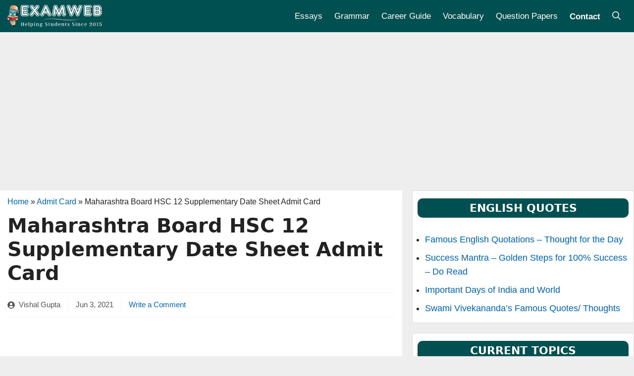

--- FILE ---
content_type: text/html; charset=UTF-8
request_url: https://www.examweb.in/maharashtra-board-12th-supplementary-date-sheet-admit-card-2016-4158
body_size: 20293
content:
<!DOCTYPE html>
<html lang="en-US">
<head>
	<meta charset="UTF-8">
	<meta name='robots' content='index, follow, max-image-preview:large, max-snippet:-1, max-video-preview:-1' />
	<style>img:is([sizes="auto" i], [sizes^="auto," i]) { contain-intrinsic-size: 3000px 1500px }</style>
	<meta name="viewport" content="width=device-width, initial-scale=1">
	<title>Maharashtra Board HSC 12 Supplementary Date Sheet Admit Card</title>
<style>.flying-press-lazy-bg{background-image:none!important;}</style>
<link rel='preload' href='https://www.examweb.in/wp-content/uploads/2023/05/examweb-logo.png' as='image' imagesrcset='' imagesizes=''/>
<link rel='preload' href='https://www.examweb.in/fonts/arimo-700.woff2' as='font' type='font/woff2' fetchpriority='high' crossorigin='anonymous'><link rel='preload' href='https://www.examweb.in/fonts/arimo-400.woff2' as='font' type='font/woff2' fetchpriority='high' crossorigin='anonymous'>
<style id="flying-press-css">.comment-respond{margin-top:0}.comment-form>.form-submit{margin-bottom:0}.comment-form input,.comment-form-comment{margin-bottom:10px}.comment-form-comment textarea{resize:vertical}.comment-form #author,.comment-form #email,.comment-form #url{display:block}#cancel-comment-reply-link{padding-left:10px}.footer-widgets-container{padding:40px}.inside-footer-widgets{display:flex}.inside-footer-widgets>div{flex:1}.site-footer .footer-widgets-container .inner-padding{padding:0 0 0 40px}.site-footer .footer-widgets-container .inside-footer-widgets{margin-left:-40px}.site-footer:not(.footer-bar-active) .copyright-bar{margin:0 auto}@media (width<=768px){.inside-footer-widgets{flex-direction:column}.inside-footer-widgets>div:not(:last-child){margin-bottom:40px}.site-footer .footer-widgets .footer-widgets-container .inside-footer-widgets{margin:0}.site-footer .footer-widgets .footer-widgets-container .inner-padding{padding:0}}blockquote,body,dd,dl,dt,fieldset,figure,h1,h2,h3,h4,h5,h6,hr,html,iframe,legend,li,ol,p,pre,textarea,ul{border:0;margin:0;padding:0}html{text-size-adjust:100%;-webkit-font-smoothing:antialiased;font-family:sans-serif}main{display:block}html{box-sizing:border-box}*,:after,:before{box-sizing:inherit}button,input,optgroup,select,textarea{margin:0;font-family:inherit;font-size:100%}[type=search]{appearance:textfield;outline-offset:-2px}[type=search]::-webkit-search-decoration{appearance:none}body,button,input,select,textarea{text-transform:none;font-family:-apple-system,system-ui,BlinkMacSystemFont,Segoe UI,Helvetica,Arial,sans-serif,Apple Color Emoji,Segoe UI Emoji,Segoe UI Symbol;font-size:17px;font-weight:400;line-height:1.5}p{margin-bottom:1.5em}h1,h2,h3,h4,h5,h6{font-family:inherit;font-size:100%;font-style:inherit;font-weight:inherit}blockquote{border-left:5px solid #0000000d;margin:0 0 1.5em;padding:20px;font-size:1.2em;font-style:italic;position:relative}blockquote p:last-child{margin:0}h1{text-transform:none;margin-bottom:20px;font-size:42px;font-weight:400;line-height:1.2em}h2{text-transform:none;margin-bottom:20px;font-size:35px;font-weight:400;line-height:1.2em}h3{text-transform:none;margin-bottom:20px;font-size:29px;font-weight:400;line-height:1.2em}h4{font-size:24px}h4,h5,h6{margin-bottom:20px}ol,ul{margin:0 0 1.5em 3em}ul{list-style:outside}li>ol,li>ul{margin-bottom:0;margin-left:1.5em}b,strong{font-weight:700}cite,dfn,em,i{font-style:italic}ins,mark{text-decoration:none}small{font-size:75%}figure{margin:0}img{max-width:100%;height:auto}button,input[type=button],input[type=reset],input[type=submit]{color:#fff;cursor:pointer;appearance:button;background:#55555e;border:1px solid #fff0;padding:10px 20px}input[type=email],input[type=number],input[type=password],input[type=search],input[type=tel],input[type=text],input[type=url],select,textarea{border:1px solid;border-radius:0;max-width:100%;padding:10px 15px}textarea{width:100%}a,button,input{transition:color .1s ease-in-out,background-color .1s ease-in-out}a{text-decoration:none}.screen-reader-text{clip:rect(1px,1px,1px,1px);clip-path:inset(50%);border:0;width:1px;height:1px;margin:-1px;padding:0;overflow:hidden;overflow-wrap:normal!important;position:absolute!important}.screen-reader-text:focus{clip-path:none;color:#21759b;z-index:100000;background-color:#f1f1f1;border-radius:3px;width:auto;height:auto;padding:15px 23px 14px;font-size:.875rem;font-weight:700;line-height:normal;text-decoration:none;display:block;top:5px;left:5px;box-shadow:0 0 2px 2px #0009;clip:auto!important}.main-navigation{z-index:100;clear:both;padding:0;display:block}.main-navigation a{text-transform:none;font-size:15px;font-weight:400;text-decoration:none;display:block}.main-navigation ul{margin:0;padding-left:0;list-style:none}.main-navigation .main-nav ul li a{padding-left:20px;padding-right:20px;line-height:60px}.inside-navigation{position:relative}.main-navigation .inside-navigation{flex-wrap:wrap;justify-content:space-between;align-items:center;display:flex}.main-navigation .main-nav>ul{flex-wrap:wrap;align-items:center;display:flex}.main-navigation li{position:relative}.main-navigation .menu-bar-items{align-items:center;font-size:15px;display:flex}.main-navigation .menu-bar-items a{color:inherit}.main-navigation .menu-bar-item{position:relative}.main-navigation .menu-bar-item.search-item{z-index:20}.main-navigation .menu-bar-item>a{padding-left:20px;padding-right:20px;line-height:60px}.sidebar .main-navigation .main-nav{flex-basis:100%}.sidebar .main-navigation .main-nav>ul{flex-direction:column}.sidebar .main-navigation .menu-bar-items{margin:0 auto}.sidebar .main-navigation .menu-bar-items .search-item{order:10}.nav-align-right .inside-navigation{justify-content:flex-end}.main-navigation ul ul{float:left;opacity:0;z-index:99999;text-align:left;pointer-events:none;width:200px;height:0;transition:opacity 80ms linear;display:block;position:absolute;top:auto;left:-99999px;overflow:hidden;box-shadow:1px 1px #0000001a}.main-navigation ul ul a{display:block}.main-navigation ul ul li{width:100%}.main-navigation .main-nav ul ul li a{padding:10px 20px;font-size:14px;line-height:normal}.main-navigation:not(.toggled) ul li.sfHover>ul,.main-navigation:not(.toggled) ul li:hover>ul{opacity:1;pointer-events:auto;height:auto;transition-delay:.15s;left:auto;overflow:visible}.main-navigation:not(.toggled) ul ul li.sfHover>ul,.main-navigation:not(.toggled) ul ul li:hover>ul{top:0;left:100%}.widget-area .main-navigation li{float:none;width:100%;margin:0;padding:0;display:block}.sidebar .main-navigation.sub-menu-right ul li.sfHover ul,.sidebar .main-navigation.sub-menu-right ul li:hover ul{top:0;left:100%}.site-main .comment-navigation,.site-main .post-navigation,.site-main .posts-navigation{margin:0 0 2em;overflow:hidden}.site-main .post-navigation{margin-bottom:0}.site-logo{max-width:100%;display:inline-block}.entry-header .gp-icon,.posted-on .updated{display:none}.byline,.entry-header .cat-links,.entry-header .comments-link,.entry-header .tags-links,.group-blog .byline,.single .byline{display:inline}.entry-content:not(:first-child),.entry-summary:not(:first-child),.page-content:not(:first-child){margin-top:2em}.entry-header,.site-content{overflow-wrap:break-word}.entry-title{margin-bottom:0}.entry-meta{margin-top:.5em;font-size:85%;line-height:1.5}footer.entry-meta{margin-top:2em}.cat-links,.comments-link,.tags-links{display:block}.entry-content>p:last-child,.entry-summary>p:last-child,.page-content>p:last-child,.read-more-container,.taxonomy-description p:last-child{margin-bottom:0}.widget-area .widget{padding:40px}.footer-widgets .widget :last-child,.sidebar .widget :last-child{margin-bottom:0}.widget-title{text-transform:none;margin-bottom:30px;font-size:20px;font-weight:400;line-height:1.5}.widget ol,.widget ul{margin:0}.widget .search-field{width:100%}.widget .search-form{display:flex}.footer-widgets .widget{margin-bottom:30px}.footer-widgets .widget:last-child,.sidebar .widget:last-child{margin-bottom:0}.widget ul li{margin-bottom:.5em;list-style-type:none;position:relative}.widget ul li ul{margin-top:.5em;margin-left:1em}.site-content{display:flex}.grid-container{max-width:1200px;margin-left:auto;margin-right:auto}.page-header,.sidebar .widget,.site-main>*{margin-bottom:20px}.separate-containers .comments-area,.separate-containers .inside-article,.separate-containers .page-header,.separate-containers .paging-navigation{padding:40px}.separate-containers .site-main{margin:20px}.separate-containers.both-right .site-main,.separate-containers.right-sidebar .site-main{margin-left:0}.separate-containers .inside-left-sidebar,.separate-containers .inside-right-sidebar{margin-top:20px;margin-bottom:20px}.widget-area .main-navigation{margin-bottom:20px}.one-container .site-main>:last-child,.separate-containers .site-main>:last-child{margin-bottom:0}.sidebar .grid-container{width:100%;max-width:100%}.inside-site-info{justify-content:center;align-items:center;padding:20px 40px;display:flex}.site-info{text-align:center;font-size:15px}.gp-icon{align-self:center;display:inline-flex}.gp-icon svg{fill:currentColor;width:1em;height:1em;position:relative;top:.125em}.close-search .icon-search svg:first-child,.icon-menu-bars svg:nth-child(2),.icon-search svg:nth-child(2),.toggled .icon-menu-bars svg:first-child{display:none}.entry-meta .gp-icon{opacity:.7;margin-right:.6em}.container.grid-container{width:auto}.menu-toggle,.mobile-bar-items,.sidebar-nav-mobile{display:none}.menu-toggle{text-transform:none;cursor:pointer;margin:0;padding:0 20px;font-size:15px;font-weight:400;line-height:60px}.menu-toggle .mobile-menu{padding-left:3px}.menu-toggle .gp-icon+.mobile-menu{padding-left:9px}.menu-toggle .mobile-menu:empty{display:none}button.menu-toggle{text-align:center;background-color:#fff0;border:0;flex-grow:1}button.menu-toggle:active,button.menu-toggle:focus,button.menu-toggle:hover{background-color:#fff0}.has-menu-bar-items button.menu-toggle{flex-grow:0}@media (width<=768px){a,body,button,input,select,textarea{transition:all ease-in-out}.site-content{flex-direction:column}.container .site-content .content-area{width:auto}.is-left-sidebar.sidebar,.is-right-sidebar.sidebar{order:initial;width:auto}#main{margin-left:0;margin-right:0}body:not(.no-sidebar) #main{margin-bottom:0}.entry-meta{font-size:inherit}.entry-meta a{line-height:1.8em}}.navigation-branding,.site-logo.mobile-header-logo{order:0;align-items:center;margin-right:10px;display:flex}.navigation-branding img,.site-logo.mobile-header-logo img{padding:10px 0;transition:height .3s;display:block;position:relative}.main-navigation .menu-toggle{flex-grow:1;width:auto}.main-navigation.has-branding .menu-toggle,.main-navigation.has-sticky-branding.navigation-stick .menu-toggle{flex-grow:0;order:2;padding-right:20px}.nav-align-right .navigation-branding{margin-right:auto}.main-navigation.has-branding:not([class*=nav-align-]):not(.mobile-header-navigation) .inside-navigation,.main-navigation.has-sticky-branding.navigation-stick:not([class*=nav-align-]):not(.mobile-header-navigation) .inside-navigation{justify-content:flex-start}.main-navigation.has-branding:not([class*=nav-align-]):not(.mobile-header-navigation) .menu-bar-items,.main-navigation.has-sticky-branding.navigation-stick:not([class*=nav-align-]):not(.mobile-header-navigation) .menu-bar-items{margin-left:auto}</style>
	<meta name="description" content="Maharashtra Board 12th / HSC Supplementary Date Sheet, Admit Card 2021-2022-2023 - Senior Secondary Class Roll No and time Table...." />
	<link rel="canonical" href="https://www.examweb.in/maharashtra-board-12th-supplementary-date-sheet-admit-card-2016-4158" />
	<meta property="og:locale" content="en_US" />
	<meta property="og:type" content="article" />
	<meta property="og:title" content="Maharashtra Board HSC 12 Supplementary Date Sheet Admit Card" />
	<meta property="og:description" content="Maharashtra Board 12th / HSC Supplementary Date Sheet, Admit Card 2021-2022-2023 - Senior Secondary Class Roll No and time Table...." />
	<meta property="og:url" content="https://www.examweb.in/maharashtra-board-12th-supplementary-date-sheet-admit-card-2016-4158" />
	<meta property="og:site_name" content="ExamWeb.in" />
	<meta property="article:publisher" content="https://www.facebook.com/examwebin/?ref=bookmarks" />
	<meta property="article:author" content="https://www.facebook.com/guptavishalnrw" />
	<meta property="article:published_time" content="2021-06-03T14:25:07+00:00" />
	<meta property="article:modified_time" content="2021-06-03T14:29:31+00:00" />
	<meta name="author" content="Vishal Gupta" />
	<meta name="twitter:label1" content="Written by" />
	<meta name="twitter:data1" content="Vishal Gupta" />
	<meta name="twitter:label2" content="Est. reading time" />
	<meta name="twitter:data2" content="2 minutes" />
	<script type="application/ld+json" class="yoast-schema-graph">{"@context":"https://schema.org","@graph":[{"@type":"Article","@id":"https://www.examweb.in/maharashtra-board-12th-supplementary-date-sheet-admit-card-2016-4158#article","isPartOf":{"@id":"https://www.examweb.in/maharashtra-board-12th-supplementary-date-sheet-admit-card-2016-4158"},"author":{"name":"Vishal Gupta","@id":"https://www.examweb.in/#/schema/person/e9638cbd5d7e9ed474ded5adff254197"},"headline":"Maharashtra Board HSC 12 Supplementary Date Sheet Admit Card","datePublished":"2021-06-03T14:25:07+00:00","dateModified":"2021-06-03T14:29:31+00:00","mainEntityOfPage":{"@id":"https://www.examweb.in/maharashtra-board-12th-supplementary-date-sheet-admit-card-2016-4158"},"wordCount":416,"commentCount":0,"publisher":{"@id":"https://www.examweb.in/#organization"},"keywords":["10th Exam","12th Exam","Maharashtra Board"],"articleSection":["Admit Card"],"inLanguage":"en-US","potentialAction":[{"@type":"CommentAction","name":"Comment","target":["https://www.examweb.in/maharashtra-board-12th-supplementary-date-sheet-admit-card-2016-4158#respond"]}]},{"@type":"WebPage","@id":"https://www.examweb.in/maharashtra-board-12th-supplementary-date-sheet-admit-card-2016-4158","url":"https://www.examweb.in/maharashtra-board-12th-supplementary-date-sheet-admit-card-2016-4158","name":"Maharashtra Board HSC 12 Supplementary Date Sheet Admit Card","isPartOf":{"@id":"https://www.examweb.in/#website"},"datePublished":"2021-06-03T14:25:07+00:00","dateModified":"2021-06-03T14:29:31+00:00","description":"Maharashtra Board 12th / HSC Supplementary Date Sheet, Admit Card 2021-2022-2023 - Senior Secondary Class Roll No and time Table....","breadcrumb":{"@id":"https://www.examweb.in/maharashtra-board-12th-supplementary-date-sheet-admit-card-2016-4158#breadcrumb"},"inLanguage":"en-US","potentialAction":[{"@type":"ReadAction","target":["https://www.examweb.in/maharashtra-board-12th-supplementary-date-sheet-admit-card-2016-4158"]}]},{"@type":"BreadcrumbList","@id":"https://www.examweb.in/maharashtra-board-12th-supplementary-date-sheet-admit-card-2016-4158#breadcrumb","itemListElement":[{"@type":"ListItem","position":1,"name":"Home","item":"https://www.examweb.in/"},{"@type":"ListItem","position":2,"name":"Admit Card","item":"https://www.examweb.in/category/admit-card"},{"@type":"ListItem","position":3,"name":"Maharashtra Board HSC 12 Supplementary Date Sheet Admit Card"}]},{"@type":"WebSite","@id":"https://www.examweb.in/#website","url":"https://www.examweb.in/","name":"ExamWeb.in","description":"ExamWeb - Your One Stop Destination for Employment News and Exam Preparation Material such as English Grammar, GK, Current Affairs and Much More!","publisher":{"@id":"https://www.examweb.in/#organization"},"potentialAction":[{"@type":"SearchAction","target":{"@type":"EntryPoint","urlTemplate":"https://www.examweb.in/?s={search_term_string}"},"query-input":{"@type":"PropertyValueSpecification","valueRequired":true,"valueName":"search_term_string"}}],"inLanguage":"en-US"},{"@type":"Organization","@id":"https://www.examweb.in/#organization","name":"ExamWeb","url":"https://www.examweb.in/","logo":{"@type":"ImageObject","inLanguage":"en-US","@id":"https://www.examweb.in/#/schema/logo/image/","url":"https://www.examweb.in/wp-content/uploads/ew-new.png","contentUrl":"https://www.examweb.in/wp-content/uploads/ew-new.png","width":270,"height":60,"caption":"ExamWeb"},"image":{"@id":"https://www.examweb.in/#/schema/logo/image/"},"sameAs":["https://www.facebook.com/examwebin/?ref=bookmarks"]},{"@type":"Person","@id":"https://www.examweb.in/#/schema/person/e9638cbd5d7e9ed474ded5adff254197","name":"Vishal Gupta","description":"I am a blogger who writes to help the examinees of various exams held by SSC, IBPS etc. I have a passion to impart infinite knowledge/ information to the students via my blogs. Thanks","sameAs":["https://www.examweb.in/","https://www.facebook.com/guptavishalnrw"],"url":"https://www.examweb.in/author/guptavishalji"}]}</script>


<link rel='stylesheet' id='generate-comments-css' media='all'  data-href="https://www.examweb.in/wp-content/cache/flying-press/c77d62e54706.comments.min.css"/>
<link rel='stylesheet' id='generate-widget-areas-css' media='all'  data-href="https://www.examweb.in/wp-content/cache/flying-press/f9b0b1948dca.widget-areas.min.css"/>
<link rel='stylesheet' id='generate-style-css' media='all'  data-href="https://www.examweb.in/wp-content/cache/flying-press/b7e067012db6.main.min.css"/>
<style id='generate-style-inline-css'>
@media (max-width:768px){}
body{background-color:#eeeeee;color:#222222;}a{color:#0066bf;}a:hover, a:focus, a:active{color:#000000;}.grid-container{max-width:1360px;}.wp-block-group__inner-container{max-width:1360px;margin-left:auto;margin-right:auto;}.site-header .header-image{width:270px;}.generate-back-to-top{font-size:20px;border-radius:3px;position:fixed;bottom:30px;right:30px;line-height:40px;width:40px;text-align:center;z-index:10;transition:opacity 300ms ease-in-out;opacity:0.1;transform:translateY(1000px);}.generate-back-to-top__show{opacity:1;transform:translateY(0);}.navigation-search{position:absolute;left:-99999px;pointer-events:none;visibility:hidden;z-index:20;width:100%;top:0;transition:opacity 100ms ease-in-out;opacity:0;}.navigation-search.nav-search-active{left:0;right:0;pointer-events:auto;visibility:visible;opacity:1;}.navigation-search input[type="search"]{outline:0;border:0;vertical-align:bottom;line-height:1;opacity:0.9;width:100%;z-index:20;border-radius:0;-webkit-appearance:none;height:60px;}.navigation-search input::-ms-clear{display:none;width:0;height:0;}.navigation-search input::-ms-reveal{display:none;width:0;height:0;}.navigation-search input::-webkit-search-decoration, .navigation-search input::-webkit-search-cancel-button, .navigation-search input::-webkit-search-results-button, .navigation-search input::-webkit-search-results-decoration{display:none;}.gen-sidebar-nav .navigation-search{top:auto;bottom:0;}:root{--contrast:#222222;--contrast-2:#575760;--contrast-3:#b2b2be;--base:#f0f0f0;--base-2:#f7f8f9;--base-3:#ffffff;--accent:#1e73be;}:root .has-contrast-color{color:var(--contrast);}:root .has-contrast-background-color{background-color:var(--contrast);}:root .has-contrast-2-color{color:var(--contrast-2);}:root .has-contrast-2-background-color{background-color:var(--contrast-2);}:root .has-contrast-3-color{color:var(--contrast-3);}:root .has-contrast-3-background-color{background-color:var(--contrast-3);}:root .has-base-color{color:var(--base);}:root .has-base-background-color{background-color:var(--base);}:root .has-base-2-color{color:var(--base-2);}:root .has-base-2-background-color{background-color:var(--base-2);}:root .has-base-3-color{color:var(--base-3);}:root .has-base-3-background-color{background-color:var(--base-3);}:root .has-accent-color{color:var(--accent);}:root .has-accent-background-color{background-color:var(--accent);}body, button, input, select, textarea{font-family:Arimo;font-size:18px;}body{line-height:1.6;}.main-navigation a, .main-navigation .menu-toggle, .main-navigation .menu-bar-items{font-size:17px;}@media (max-width:768px){.main-navigation a, .main-navigation .menu-toggle, .main-navigation .menu-bar-items{font-size:16px;}}.widget-title{font-weight:700;text-transform:uppercase;font-size:22px;}h1.entry-title{font-family:-apple-system, system-ui, BlinkMacSystemFont, "Segoe UI", Helvetica, Arial, sans-serif, "Apple Color Emoji", "Segoe UI Emoji", "Segoe UI Symbol";font-weight:900;font-size:40px;}@media (max-width:768px){h1.entry-title{font-size:28px;}}h2.entry-title{font-family:-apple-system, system-ui, BlinkMacSystemFont, "Segoe UI", Helvetica, Arial, sans-serif, "Apple Color Emoji", "Segoe UI Emoji", "Segoe UI Symbol";font-weight:900;font-size:30px;}@media (max-width:768px){h2.entry-title{font-size:24px;}}.site-info{font-size:17px;}h2{font-family:-apple-system, system-ui, BlinkMacSystemFont, "Segoe UI", Helvetica, Arial, sans-serif, "Apple Color Emoji", "Segoe UI Emoji", "Segoe UI Symbol";font-weight:900;font-size:32px;line-height:1.2;}@media (max-width:768px){h2{font-size:28px;}}h3{font-family:-apple-system, system-ui, BlinkMacSystemFont, "Segoe UI", Helvetica, Arial, sans-serif, "Apple Color Emoji", "Segoe UI Emoji", "Segoe UI Symbol";font-weight:900;font-size:32px;}@media (max-width:768px){h3{font-size:28px;}}h4{font-family:-apple-system, system-ui, BlinkMacSystemFont, "Segoe UI", Helvetica, Arial, sans-serif, "Apple Color Emoji", "Segoe UI Emoji", "Segoe UI Symbol";font-weight:700;font-size:24px;}h5{font-weight:700;}.top-bar{background-color:#636363;color:#ffffff;}.top-bar a{color:#ffffff;}.top-bar a:hover{color:#303030;}.site-header{background-color:#205d86;}.main-title a,.main-title a:hover{color:#515151;}.site-description{color:#757575;}.main-navigation,.main-navigation ul ul{background-color:#005051;}.main-navigation .main-nav ul li a, .main-navigation .menu-toggle, .main-navigation .menu-bar-items{color:#ffffff;}.main-navigation .main-nav ul li:not([class*="current-menu-"]):hover > a, .main-navigation .main-nav ul li:not([class*="current-menu-"]):focus > a, .main-navigation .main-nav ul li.sfHover:not([class*="current-menu-"]) > a, .main-navigation .menu-bar-item:hover > a, .main-navigation .menu-bar-item.sfHover > a{color:#005051;background-color:#ffffff;}button.menu-toggle:hover,button.menu-toggle:focus{color:#ffffff;}.main-navigation .main-nav ul li[class*="current-menu-"] > a{color:#ffffff;background-color:#005051;}.navigation-search input[type="search"],.navigation-search input[type="search"]:active, .navigation-search input[type="search"]:focus, .main-navigation .main-nav ul li.search-item.active > a, .main-navigation .menu-bar-items .search-item.active > a{color:#ffffff;background-color:#000000;opacity:1;}.main-navigation ul ul{background-color:#eaeaea;}.main-navigation .main-nav ul ul li a{color:#515151;}.main-navigation .main-nav ul ul li:not([class*="current-menu-"]):hover > a,.main-navigation .main-nav ul ul li:not([class*="current-menu-"]):focus > a, .main-navigation .main-nav ul ul li.sfHover:not([class*="current-menu-"]) > a{color:#7a8896;background-color:#eaeaea;}.main-navigation .main-nav ul ul li[class*="current-menu-"] > a{color:#7a8896;background-color:#eaeaea;}.separate-containers .inside-article, .separate-containers .comments-area, .separate-containers .page-header, .one-container .container, .separate-containers .paging-navigation, .inside-page-header{background-color:#ffffff;}.entry-title a{color:#222222;}.entry-title a:hover{color:#55555e;}.entry-meta{color:#005051;}.sidebar .widget{background-color:#ffffff;}.sidebar .widget .widget-title{color:#ffffff;}.footer-widgets{color:var(--base-3);background-color:#005051;}.footer-widgets a{color:var(--base);}.footer-widgets a:hover{color:var(--accent);}.footer-widgets .widget-title{color:var(--base-2);}.site-info{color:#ffffff;background-color:var(--contrast);}.site-info a{color:#ffffff;}.site-info a:hover{color:#d3d3d3;}.footer-bar .widget_nav_menu .current-menu-item a{color:#d3d3d3;}input[type="text"],input[type="email"],input[type="url"],input[type="password"],input[type="search"],input[type="tel"],input[type="number"],textarea,select{color:#666666;background-color:#fafafa;border-color:#cccccc;}input[type="text"]:focus,input[type="email"]:focus,input[type="url"]:focus,input[type="password"]:focus,input[type="search"]:focus,input[type="tel"]:focus,input[type="number"]:focus,textarea:focus,select:focus{color:#666666;background-color:#ffffff;border-color:#bfbfbf;}button,html input[type="button"],input[type="reset"],input[type="submit"],a.button,a.wp-block-button__link:not(.has-background){color:#ffffff;background-color:#005051;}button:hover,html input[type="button"]:hover,input[type="reset"]:hover,input[type="submit"]:hover,a.button:hover,button:focus,html input[type="button"]:focus,input[type="reset"]:focus,input[type="submit"]:focus,a.button:focus,a.wp-block-button__link:not(.has-background):active,a.wp-block-button__link:not(.has-background):focus,a.wp-block-button__link:not(.has-background):hover{color:#ffffff;background-color:#222222;}a.generate-back-to-top{background-color:rgba(0,80,81,0.8);color:#ffffff;}a.generate-back-to-top:hover,a.generate-back-to-top:focus{background-color:rgba( 0,0,0,0.6 );color:#ffffff;}:root{--gp-search-modal-bg-color:var(--base-3);--gp-search-modal-text-color:var(--contrast);--gp-search-modal-overlay-bg-color:rgba(0,0,0,0.2);}@media (max-width: 768px){.main-navigation .menu-bar-item:hover > a, .main-navigation .menu-bar-item.sfHover > a{background:none;color:#ffffff;}}.nav-below-header .main-navigation .inside-navigation.grid-container, .nav-above-header .main-navigation .inside-navigation.grid-container{padding:0px 28px 0px 28px;}.separate-containers .inside-article, .separate-containers .comments-area, .separate-containers .page-header, .separate-containers .paging-navigation, .one-container .site-content, .inside-page-header{padding:10px 15px 10px 15px;}.site-main .wp-block-group__inner-container{padding:10px 15px 10px 15px;}.separate-containers .paging-navigation{padding-top:20px;padding-bottom:20px;}.entry-content .alignwide, body:not(.no-sidebar) .entry-content .alignfull{margin-left:-15px;width:calc(100% + 30px);max-width:calc(100% + 30px);}.one-container.right-sidebar .site-main,.one-container.both-right .site-main{margin-right:15px;}.one-container.left-sidebar .site-main,.one-container.both-left .site-main{margin-left:15px;}.one-container.both-sidebars .site-main{margin:0px 15px 0px 15px;}.one-container.archive .post:not(:last-child):not(.is-loop-template-item), .one-container.blog .post:not(:last-child):not(.is-loop-template-item){padding-bottom:10px;}.main-navigation .main-nav ul li a,.menu-toggle,.main-navigation .menu-bar-item > a{padding-left:12px;padding-right:12px;line-height:65px;}.main-navigation .main-nav ul ul li a{padding:10px 12px 10px 12px;}.navigation-search input[type="search"]{height:65px;}.rtl .menu-item-has-children .dropdown-menu-toggle{padding-left:12px;}.menu-item-has-children .dropdown-menu-toggle{padding-right:12px;}.rtl .main-navigation .main-nav ul li.menu-item-has-children > a{padding-right:12px;}.widget-area .widget{padding:15px 10px 15px 10px;}.footer-widgets-container{padding:40px 20px 40px 20px;}.inside-site-info{padding:30px 10px 30px 10px;}@media (max-width:768px){.separate-containers .inside-article, .separate-containers .comments-area, .separate-containers .page-header, .separate-containers .paging-navigation, .one-container .site-content, .inside-page-header{padding:10px 15px 15px 15px;}.site-main .wp-block-group__inner-container{padding:10px 15px 15px 15px;}.inside-top-bar{padding-right:30px;padding-left:30px;}.inside-header{padding-right:30px;padding-left:30px;}.widget-area .widget{padding-top:15px;padding-right:10px;padding-bottom:15px;padding-left:10px;}.footer-widgets-container{padding-top:30px;padding-right:30px;padding-bottom:30px;padding-left:30px;}.inside-site-info{padding-right:30px;padding-left:30px;}.entry-content .alignwide, body:not(.no-sidebar) .entry-content .alignfull{margin-left:-15px;width:calc(100% + 30px);max-width:calc(100% + 30px);}.one-container .site-main .paging-navigation{margin-bottom:20px;}}/* End cached CSS */.is-right-sidebar{width:35%;}.is-left-sidebar{width:35%;}.site-content .content-area{width:65%;}@media (max-width: 768px){.main-navigation .menu-toggle,.sidebar-nav-mobile:not(#sticky-placeholder){display:block;}.main-navigation ul,.gen-sidebar-nav,.main-navigation:not(.slideout-navigation):not(.toggled) .main-nav > ul,.has-inline-mobile-toggle #site-navigation .inside-navigation > *:not(.navigation-search):not(.main-nav){display:none;}.nav-align-right .inside-navigation,.nav-align-center .inside-navigation{justify-content:space-between;}}
.dynamic-author-image-rounded{border-radius:100%;}.dynamic-featured-image, .dynamic-author-image{vertical-align:middle;}.one-container.blog .dynamic-content-template:not(:last-child), .one-container.archive .dynamic-content-template:not(:last-child){padding-bottom:0px;}.dynamic-entry-excerpt > p:last-child{margin-bottom:0px;}
@media (max-width: 768px){.main-navigation .menu-toggle,.main-navigation .mobile-bar-items a,.main-navigation .menu-bar-item > a{padding-left:15px;padding-right:15px;}}.post-image:not(:first-child), .page-content:not(:first-child), .entry-content:not(:first-child), .entry-summary:not(:first-child), footer.entry-meta{margin-top:1em;}.post-image-above-header .inside-article div.featured-image, .post-image-above-header .inside-article div.post-image{margin-bottom:1em;}
</style>
<style id='generateblocks-inline-css'>
.gb-block-image-1d358384{text-align:center;}.gb-image-1d358384{width:256px;height:256px;object-fit:fill;vertical-align:middle;}p.gb-headline-921efeef{font-size:17px;}h4.gb-headline-c30f1cc2{display:flex;align-items:center;}h4.gb-headline-c30f1cc2 .gb-icon{line-height:0;padding-right:0.5em;}h4.gb-headline-c30f1cc2 .gb-icon svg{width:1em;height:1em;fill:currentColor;}div.gb-headline-3fb4928a{padding-right:15px;display:inline-flex;align-items:center;}div.gb-headline-3fb4928a .gb-icon{line-height:0;padding-right:0.5em;display:inline-flex;}div.gb-headline-3fb4928a .gb-icon svg{width:1em;height:1em;fill:currentColor;}div.gb-headline-f9b55781{padding-left:15px;border-left:1px solid #f3f3f3;display:inline-block;}div.gb-headline-8fca9ec9{padding-left:15px;margin-left:15px;border-left:1px solid #f3f3f3;display:inline-block;}.gb-container.gb-tabs__item:not(.gb-tabs__item-open){display:none;}.gb-container-9638c20d{display:flex;}.gb-container-8a25fc79{font-size:15px;margin-top:15px;margin-bottom:15px;border-top:1px solid #f3f3f3;border-bottom:1px solid #f3f3f3;color:#555555;}.gb-container-8a25fc79 > .gb-inside-container{padding:12px 0;max-width:1360px;margin-left:auto;margin-right:auto;}.gb-grid-wrapper > .gb-grid-column-8a25fc79 > .gb-container{display:flex;flex-direction:column;height:100%;}.gb-container-8a25fc79.inline-post-meta-area > .gb-inside-container{display:flex;align-items:center;}.gb-accordion__item:not(.gb-accordion__item-open) > .gb-button .gb-accordion__icon-open{display:none;}.gb-accordion__item.gb-accordion__item-open > .gb-button .gb-accordion__icon{display:none;}a.gb-button-a3a28424{display:inline-flex;align-items:center;justify-content:center;font-size:16px;font-weight:bold;text-align:center;padding:14px 22px;border-radius:5px;border:2px solid var(--base-3);background-color:var(--contrast);color:#ffffff;text-decoration:none;}a.gb-button-a3a28424:hover, a.gb-button-a3a28424:active, a.gb-button-a3a28424:focus{background-color:var(--accent);color:#ffffff;}a.gb-button-a3a28424 .gb-icon{font-size:1em;line-height:0;padding-left:1em;}a.gb-button-a3a28424 .gb-icon svg{height:1em;width:1em;fill:currentColor;}.gb-button-a3a28424:hover{transform:translate3d(10px,0,0);}.gb-button-a3a28424{transition:all 0.5s ease;}@media (max-width: 767px) {div.gb-headline-3fb4928a{padding-right:10px;}div.gb-headline-f9b55781{padding-left:10px;}div.gb-headline-8fca9ec9{padding-left:10px;margin-left:10px;}.gb-container-8a25fc79{font-size:13px;}}:root{--gb-container-width:1360px;}.gb-container .wp-block-image img{vertical-align:middle;}.gb-grid-wrapper .wp-block-image{margin-bottom:0;}.gb-highlight{background:none;}.gb-shape{line-height:0;}.gb-container-link{position:absolute;top:0;right:0;bottom:0;left:0;z-index:99;}a.gb-container{display: block;}
</style>
<link rel='stylesheet' id='generate-navigation-branding-css' media='all'  data-href="https://www.examweb.in/wp-content/cache/flying-press/ebc4817d7892.navigation-branding-flex.min.css"/>
<style id='generate-navigation-branding-inline-css'>
.main-navigation.has-branding .inside-navigation.grid-container, .main-navigation.has-branding.grid-container .inside-navigation:not(.grid-container){padding:0px 15px 0px 15px;}.main-navigation.has-branding:not(.grid-container) .inside-navigation:not(.grid-container) .navigation-branding{margin-left:10px;}.navigation-branding img, .site-logo.mobile-header-logo img{height:65px;width:auto;}.navigation-branding .main-title{line-height:65px;}@media (max-width: 768px){.main-navigation.has-branding.nav-align-center .menu-bar-items, .main-navigation.has-sticky-branding.navigation-stick.nav-align-center .menu-bar-items{margin-left:auto;}.navigation-branding{margin-right:auto;margin-left:10px;}.navigation-branding .main-title, .mobile-header-navigation .site-logo{margin-left:10px;}.main-navigation.has-branding .inside-navigation.grid-container{padding:0px;}}
</style>
<meta name="theme-color" content="#fff" />
<link rel="preconnect" href="https://adservice.google.co.in"><link rel="preconnect" href="https://partner.googleadservices.com"><link rel="preconnect" href="https://tpc.googlesyndication.com"><link rel="preconnect" href="https://googleads.g.doubleclick.net"><link rel="preconnect" href="https://www.googletagservices.com"><link rel="preconnect" href="https://www.google-analytics.com">
<link href='//adservice.google.co.in' rel='dns-prefetch'><link href='//partner.googleadservices.com' rel='dns-prefetch'><link href='//tpc.googlesyndication.com' rel='dns-prefetch'><link href='//googleads.g.doubleclick.net' rel='dns-prefetch'><link href='//www.googletagservices.com' rel='dns-prefetch'><link href='//www.google-analytics.com' rel='dns-prefetch'>
<!-- Google Adsense -->
<script async crossorigin="anonymous" data-loading-method="user-interaction" data-src="https://pagead2.googlesyndication.com/pagead/js/adsbygoogle.js?client=ca-pub-2249265622510719"></script>
<!-- End Google Adsense -->
<style>.wp-block-gallery.is-cropped .blocks-gallery-item picture{height:100%;width:100%;}</style><link rel="icon" href="https://www.examweb.in/wp-content/uploads/2023/05/cropped-icon-32x32.png" sizes="32x32" />
<link rel="icon" href="https://www.examweb.in/wp-content/uploads/2023/05/cropped-icon-192x192.png" sizes="192x192" />
<link rel="apple-touch-icon" href="https://www.examweb.in/wp-content/uploads/2023/05/cropped-icon-180x180.png" />
<meta name="msapplication-TileImage" content="https://www.examweb.in/wp-content/uploads/2023/05/cropped-icon-270x270.png" />
		<style id="wp-custom-css">
			.postid-12627 .entry-meta {
    display: none;
}

.gb-block-image-1d358384 {
filter: drop-shadow(1px 0px 4px #fff)
}

body {
	text-underline-position: under;
}

.main-navigation {
    position: sticky;
    position: -webkit-sticky;
    top: 0;
}

.contact a {
    font-weight: 700;
}

.home .separate-containers .inside-article {
    border: 0!important;
}

.responsive-ad {
    min-height: 280px;
    display: block;
	  text-align:center;
    width: 100%;
    position: relative
}

/* Arimo Regular */
@font-face {
  font-family: 'Arimo';
  font-style: normal;
  font-display:swap;
  font-weight: 400;
  src: local('Arimo Regular'), local('Arimo-Regular'),
       url('/fonts/arimo-400.woff2') format('woff2'), /* Chrome 26+, Opera 23+, Firefox 39+ */
       url('/fonts/arimo-400.woff') format('woff'); /* Chrome 6+, Firefox 3.6+, IE 9+, Safari 5.1+ */
}
/* Arimo Bold */
@font-face {
  font-family: 'Arimo';
  font-style: normal;
  font-display:swap;
  font-weight: 700;
  src: local('Arimo Bold'), local('Arimo-Bold'),
       url('/fonts/arimo-700.woff2') format('woff2'), /* Chrome 26+, Opera 23+, Firefox 39+ */
       url('/fonts/arimo-700.woff') format('woff'); /* Chrome 6+, Firefox 3.6+, IE 9+, Safari 5.1+ */
}

.home .entry-summary:not(:first-child) {
    margin: 15px 0 0;
}

.site-main .post-navigation {
    margin: 10px;
}

.home footer.entry-meta {
    display: none;
}

blockquote {
	background: #f9f9f9;
  font-style: normal;
	border-left: 5px solid rgb(0 80 81);
    padding: 15px;
}

td a {
    font-weight: 700;
}

.comment-reply-link {
    background: #005051;
    color: #fff;
    padding: 3px 6px;
    border-radius: 5px;
}

.comment-reply-link:hover {
    background: #eee;
}

.sidebar .widget-title {
    padding: 3px 0;
  	color: #fff;
	  font-weight: 700;
    border-radius: 10px;
    background: #005051;
    text-align: center;
}

#comments .bypostauthor {
    border-top: 4px solid #005051;
}

.rpbt_shortcode ul {
    margin-left: 10px;
}

.comment-author cite {
    text-transform: uppercase;
}

.single .separate-containers .inside-article, .archive .separate-containers .inside-article, .sidebar .widget, .separate-containers .comments-area {
    border: 1px solid #ddd;
}

.widget ul li {
	list-style-type: disc;
  margin-left: 15px;
}

h5 {
    text-align: center;
    margin-bottom: 0
}

th {
    background-color: #005051;
    color: #fff;
}

.breadcrumb {
    font-size: 16px;
    margin-bottom: 12px;
}

footer.entry-meta a, footer.entry-meta a:visited {
    font-size: 16px;
    font-weight: 700;
}

.cat-links, .nav-next {
    float: right;
}

footer.entry-meta .post-navigation {
    display: none;
}

.rpbt_shortcode {
    margin-top: 15px;
}

@media (max-width: 768px) {
	 .responsive-ad {
        height: 343px
    }
}		</style>
		<script defer src="data:text/javascript,function%20ai_wait_for_functions%28%29%7Bfunction%20a%28b%2Cc%29%7B%22undefined%22%21%3D%3Dtypeof%20ai_functions%3Fb%28ai_functions%29%3A5E3%3C%3DDate.now%28%29-d%3Fc%28Error%28%22AI%20FUNCTIONS%20NOT%20LOADED%22%29%29%3AsetTimeout%28a.bind%28this%2Cb%2Cc%29%2C50%29%7Dvar%20d%3DDate.now%28%29%3Breturn%20new%20Promise%28a%29%7D%3B"></script>
<script type="speculationrules">{"prefetch":[{"source":"document","where":{"and":[{"href_matches":"\/*"},{"not":{"href_matches":["\/*.php","\/wp-(admin|includes|content|login|signup|json)(.*)?","\/*\\?(.+)","\/(cart|checkout|logout)(.*)?"]}}]},"eagerness":"moderate"}]}</script></head>

<body class="wp-singular post-template-default single single-post postid-4158 single-format-standard wp-custom-logo wp-embed-responsive wp-theme-generatepress post-image-above-header post-image-aligned-center sticky-menu-no-transition right-sidebar nav-below-header separate-containers nav-search-enabled header-aligned-left dropdown-hover" itemtype="https://schema.org/Blog" itemscope>
	<a class="screen-reader-text skip-link" href="#content" title="Skip to content">Skip to content</a>		<nav class="has-branding main-navigation nav-align-right has-menu-bar-items sub-menu-right" id="site-navigation" aria-label="Primary"  itemtype="https://schema.org/SiteNavigationElement" itemscope>
			<div class="inside-navigation grid-container">
				<div class="navigation-branding"><div class="site-logo">
						<a href="https://www.examweb.in/" title="ExamWeb.in" rel="home">
							<img  class="header-image is-logo-image" alt="ExamWeb.in" src="https://www.examweb.in/wp-content/uploads/2023/05/examweb-logo.png" title="ExamWeb.in" width="300" height="70"  loading="eager" fetchpriority="high" decoding="async"/>
						</a>
					</div></div><form method="get" class="search-form navigation-search" action="https://www.examweb.in/">
            <input type="search" placeholder="Type & Press Enter to search..." class="search-field" value="" name="s" title="Search" />
        </form>				<button class="menu-toggle" aria-controls="primary-menu" aria-expanded="false">
					<span class="gp-icon icon-menu-bars"><svg viewBox="0 0 512 512" aria-hidden="true" xmlns="http://www.w3.org/2000/svg" width="1em" height="1em"><path d="M0 96c0-13.255 10.745-24 24-24h464c13.255 0 24 10.745 24 24s-10.745 24-24 24H24c-13.255 0-24-10.745-24-24zm0 160c0-13.255 10.745-24 24-24h464c13.255 0 24 10.745 24 24s-10.745 24-24 24H24c-13.255 0-24-10.745-24-24zm0 160c0-13.255 10.745-24 24-24h464c13.255 0 24 10.745 24 24s-10.745 24-24 24H24c-13.255 0-24-10.745-24-24z" /></svg><svg viewBox="0 0 512 512" aria-hidden="true" xmlns="http://www.w3.org/2000/svg" width="1em" height="1em"><path d="M71.029 71.029c9.373-9.372 24.569-9.372 33.942 0L256 222.059l151.029-151.03c9.373-9.372 24.569-9.372 33.942 0 9.372 9.373 9.372 24.569 0 33.942L289.941 256l151.03 151.029c9.372 9.373 9.372 24.569 0 33.942-9.373 9.372-24.569 9.372-33.942 0L256 289.941l-151.029 151.03c-9.373 9.372-24.569 9.372-33.942 0-9.372-9.373-9.372-24.569 0-33.942L222.059 256 71.029 104.971c-9.372-9.373-9.372-24.569 0-33.942z" /></svg></span><span class="mobile-menu">Menu</span>				</button>
				<div id="primary-menu" class="main-nav"><ul id="menu-main" class=" menu sf-menu"><li id="menu-item-5002" class="menu-item menu-item-type-custom menu-item-object-custom menu-item-5002"><a href="https://www.examweb.in/category/essay">Essays</a></li>
<li id="menu-item-5003" class="menu-item menu-item-type-custom menu-item-object-custom menu-item-5003"><a href="https://www.examweb.in/category/grammar">Grammar</a></li>
<li id="menu-item-5001" class="menu-item menu-item-type-custom menu-item-object-custom menu-item-5001"><a href="https://www.examweb.in/category/career-guidance">Career Guide</a></li>
<li id="menu-item-5000" class="menu-item menu-item-type-custom menu-item-object-custom menu-item-5000"><a href="https://www.examweb.in/category/vocabulary">Vocabulary</a></li>
<li id="menu-item-5004" class="menu-item menu-item-type-custom menu-item-object-custom menu-item-5004"><a href="https://www.examweb.in/category/practice-set">Question Papers</a></li>
<li id="menu-item-17321" class="contact menu-item menu-item-type-post_type menu-item-object-page menu-item-17321"><a href="https://www.examweb.in/contact-us">Contact</a></li>
</ul></div><div class="menu-bar-items"><span class="menu-bar-item search-item"><a aria-label="Open Search Bar" href="#"><span class="gp-icon icon-search"><svg viewBox="0 0 512 512" aria-hidden="true" xmlns="http://www.w3.org/2000/svg" width="1em" height="1em"><path fill-rule="evenodd" clip-rule="evenodd" d="M208 48c-88.366 0-160 71.634-160 160s71.634 160 160 160 160-71.634 160-160S296.366 48 208 48zM0 208C0 93.125 93.125 0 208 0s208 93.125 208 208c0 48.741-16.765 93.566-44.843 129.024l133.826 134.018c9.366 9.379 9.355 24.575-.025 33.941-9.379 9.366-24.575 9.355-33.941-.025L337.238 370.987C301.747 399.167 256.839 416 208 416 93.125 416 0 322.875 0 208z" /></svg><svg viewBox="0 0 512 512" aria-hidden="true" xmlns="http://www.w3.org/2000/svg" width="1em" height="1em"><path d="M71.029 71.029c9.373-9.372 24.569-9.372 33.942 0L256 222.059l151.029-151.03c9.373-9.372 24.569-9.372 33.942 0 9.372 9.373 9.372 24.569 0 33.942L289.941 256l151.03 151.029c9.372 9.373 9.372 24.569 0 33.942-9.373 9.372-24.569 9.372-33.942 0L256 289.941l-151.029 151.03c-9.373 9.372-24.569 9.372-33.942 0-9.372-9.373-9.372-24.569 0-33.942L222.059 256 71.029 104.971c-9.372-9.373-9.372-24.569 0-33.942z" /></svg></span></a></span></div>			</div>
		</nav>
		<div class="responsive-ad">
<ins class="adsbygoogle"
     style="display:block;margin-top: 20px;text-align:center"
     data-ad-client="ca-pub-2249265622510719"
     data-ad-slot="8537699383"
     data-ad-format="link"></ins>
<script defer src="data:text/javascript,%28adsbygoogle%20%3D%20window.adsbygoogle%20%7C%7C%20%5B%5D%29.push%28%7B%7D%29%3B"></script></div>
	<div class="site grid-container container hfeed" id="page">
				<div class="site-content" id="content">
			
	<div class="content-area" id="primary">
		<main class="site-main" id="main">
			
<article id="post-4158" class="post-4158 post type-post status-publish format-standard hentry category-admit-card tag-10th-exam tag-12th-exam tag-maharashtra-board" itemtype="https://schema.org/CreativeWork" itemscope>
	<div class="inside-article">
		<div class="breadcrumb"><div class="bc"><span><span><a href="https://www.examweb.in/">Home</a></span> » <span><a href="https://www.examweb.in/category/admit-card">Admit Card</a></span> » <span class="breadcrumb_last" aria-current="page">Maharashtra Board HSC 12 Supplementary Date Sheet Admit Card</span></span></div></div>			<header class="entry-header">
				<h1 class="entry-title" itemprop="headline">Maharashtra Board HSC 12 Supplementary Date Sheet Admit Card</h1><div class="gb-container gb-container-8a25fc79 inline-post-meta-area"><div class="gb-inside-container">

<div class="gb-headline gb-headline-3fb4928a"><span class="gb-icon"><svg aria-hidden="true" role="img" height="1em" width="1em" viewBox="0 0 496 512" xmlns="http://www.w3.org/2000/svg"><path fill="currentColor" d="M248 8C111 8 0 119 0 256s111 248 248 248 248-111 248-248S385 8 248 8zm0 96c48.6 0 88 39.4 88 88s-39.4 88-88 88-88-39.4-88-88 39.4-88 88-88zm0 344c-58.7 0-111.3-26.6-146.5-68.2 18.8-35.4 55.6-59.8 98.5-59.8 2.4 0 4.8.4 7.1 1.1 13 4.2 26.6 6.9 40.9 6.9 14.3 0 28-2.7 40.9-6.9 2.3-.7 4.7-1.1 7.1-1.1 42.9 0 79.7 24.4 98.5 59.8C359.3 421.4 306.7 448 248 448z"></path></svg></span><span class="gb-headline-text">Vishal Gupta</span></div>



<div class="gb-headline gb-headline-f9b55781 gb-headline-text"><time class="entry-date published" datetime="2021-06-03T19:55:07+05:30">Jun 3, 2021</time></div>



<div class="gb-headline gb-headline-8fca9ec9 gb-headline-text"><a href="https://www.examweb.in/maharashtra-board-12th-supplementary-date-sheet-admit-card-2016-4158#respond">Write a Comment</a></div>

</div></div>			</header>
			<div class="responsive-ad">
<ins class="adsbygoogle"
     style="display:inline-block;text-align:center;width:336px;height:280px"
     data-ad-client="ca-pub-2249265622510719"
     data-ad-slot="7465675175"></ins>
<script defer src="data:text/javascript,%28adsbygoogle%20%3D%20window.adsbygoogle%20%7C%7C%20%5B%5D%29.push%28%7B%7D%29%3B"></script>
</div>
		<div class="entry-content" itemprop="text">
			<p>Maharashtra State Board of Secondary and Higher Secondary <a href="https://www.examweb.in/new-education-policy-of-india-in-questions-answers-forms-11485">Education</a> has released the Time Table/Date Sheet for the Senior secondary / Higher Secondary Certificate Supplementary exam at its official website.</p>
<p>The Exams will take place from<del datetime="2021-06-02T13:04:06+00:00"> <strong>9th of July Saturday</strong></del>. The candidates can check the <strong>Whole Time Table/ Date Sheet and <a href="https://www.examweb.in/admit-card-what-is-it-why-should-we-use-roll-no-card-11799">Admit Card</a></strong> <strong>/ Roll No.</strong> related information along with the links from below &#8211;</p>
<p><span style="color: #800000;"><strong>Update June 2021 &#8211; </strong></span></p>
<p><span style="text-decoration: underline; color: #008000;"><em><strong>The Maharashtra govt may cancel the 12th exam following CBSE decision. The Education Minister of the state has said the decision will come out within two days. The proposal of cancellation has been sent to SDM.</strong> </em></span></p>
<p><span style="text-decoration: underline;"><span style="color: #800000;"><strong>Update 3rd June 2021 &#8211;</strong></span></span></p>
<blockquote>
<p style="text-align: center;"><span style="color: #008000;"><strong>The govt has cancelled the papers of 12th class</strong></span></p>
</blockquote>
<p>The Process of inviting application forms for Supplementary Exam is still going on. The duration of submitting the application form is from<strong> <del datetime="2021-06-02T13:04:06+00:00">May 30th to 9th of June 2016.</del></strong> The dates of depositing fee is<del datetime="2021-06-02T13:04:06+00:00"> <strong>June 10th to 14th of June 2016</strong></del>. After that the candidates shall have to pay late fee. The Applications must reach <a href="https://www.examweb.in/how-to-earn-through-online-writing-check-options-2231">online</a> only.</p><div class='code-block code-block-1' style='margin: 8px auto; text-align: center; display: block; clear: both;'>
<ins class="adsbygoogle"
     style="display:block; text-align:center;"
     data-ad-format="fluid"
     data-ad-layout="in-article"
     data-ad-client="ca-pub-2249265622510719"
     data-ad-slot="4775878605"></ins>
<script defer src="data:text/javascript,%28adsbygoogle%20%3D%20window.adsbygoogle%20%7C%7C%20%5B%5D%29.push%28%7B%7D%29%3B"></script></div>

<p>It is note-worthy that the Maharashtra Board had declared the Result for 12th class on <del datetime="2021-06-02T13:04:06+00:00">25th of May</del>. Over 13 lac candidates had appeared for the exam. A large no of<a href="https://www.examweb.in/world-yoga-day-on-21st-june-students-must-participate-516"> students</a> got set back in the form of Fail/ Re-appear. Now all these candidates shall have to take the Supplementary Exam from <del datetime="2021-06-02T13:04:06+00:00">9th of June.</del></p>
<h2><strong>Maharashtra Board Admit Card/roll No/ Date sheet for 12th Supplementary Exam 2021-2022-2023 &#8211;</strong></h2>
<p><strong><em>The Maharashtra govt may cancel the 12th exam following<a href="https://www.examweb.in/prepare-board-exams-tips-hbse-cbse-board-exams-7158"> CBSE</a> decision. </em></strong></p>
<p><strong>Click the official website for Detailed Time Table /Date Sheet for HSC Supplementary Exam 2021-2022-2023</strong></p>
<p>The <strong>Admit Card</strong> for enabling the students to take the exam <a href="https://www.examweb.in/use-modals-will-shall-used-examples-5189">shall</a> come out after<strong> <del datetime="2021-06-02T13:04:06+00:00">20th of June 2016</del>.</strong> The candidates can download them from the official website or from the direct link below.</p>
<p>Click the official website for HSC Admit Card/Roll No.</p>
<p><a href="https://www.examweb.in/maharashtra-gk-current-affairs-general-knowledge-important-questions-5109">Maharashtra State</a> Board of Secondary and Higher Secondary Education is  in Pune came in to existence as an autonomous body related with school education by Maharashtra Act No 41 of 1965.</p>
<p>The board has the complete responsibility for providing quality education to the students of the state besides conducting exams and then declaring results. This is one of the <a href="https://www.examweb.in/biggest-highest-tallest-world-3555">biggest</a> boards of the state as far as no of students are concerned.</p>
<p>Official Website &#8211; <span style="color: #0000ff;"><strong>https://mahahsscboard.in/</strong></span></p>
<p>For more information Maharashtra<a href="https://www.examweb.in/career-after-10th-class-options-for-matric-pass-candidates-4859"> 10th</a> and 12th exam date, admit card/ roll no. 2021-2022-2023 keep in touch with this page.</p>
<div class='code-block code-block-2' style='margin: 8px auto; text-align: center; display: block; clear: both;'>
<ins class="adsbygoogle"
     style="display:block"
     data-ad-client="ca-pub-2249265622510719"
     data-ad-slot="3903091788"
     data-ad-format="link"></ins>
<script defer src="data:text/javascript,%28adsbygoogle%20%3D%20window.adsbygoogle%20%7C%7C%20%5B%5D%29.push%28%7B%7D%29%3B"></script></div>
<!-- CONTENT END 1 -->
		</div>

				<footer class="entry-meta" aria-label="Entry meta">
			<span class="tags-links"><span class="gp-icon icon-tags"><svg viewBox="0 0 512 512" aria-hidden="true" xmlns="http://www.w3.org/2000/svg" width="1em" height="1em"><path d="M20 39.5c-8.836 0-16 7.163-16 16v176c0 4.243 1.686 8.313 4.687 11.314l224 224c6.248 6.248 16.378 6.248 22.626 0l176-176c6.244-6.244 6.25-16.364.013-22.615l-223.5-224A15.999 15.999 0 00196.5 39.5H20zm56 96c0-13.255 10.745-24 24-24s24 10.745 24 24-10.745 24-24 24-24-10.745-24-24z"/><path d="M259.515 43.015c4.686-4.687 12.284-4.687 16.97 0l228 228c4.686 4.686 4.686 12.284 0 16.97l-180 180c-4.686 4.687-12.284 4.687-16.97 0-4.686-4.686-4.686-12.284 0-16.97L479.029 279.5 259.515 59.985c-4.686-4.686-4.686-12.284 0-16.97z" /></svg></span><span class="screen-reader-text">Tags </span><a href="https://www.examweb.in/topics/10th-exam" rel="tag">10th Exam</a>, <a href="https://www.examweb.in/topics/12th-exam" rel="tag">12th Exam</a>, <a href="https://www.examweb.in/topics/maharashtra-board" rel="tag">Maharashtra Board</a></span> 		<nav id="nav-below" class="post-navigation" aria-label="Posts">
			<div class="nav-previous"><span class="gp-icon icon-arrow-left"><svg viewBox="0 0 192 512" aria-hidden="true" xmlns="http://www.w3.org/2000/svg" width="1em" height="1em" fill-rule="evenodd" clip-rule="evenodd" stroke-linejoin="round" stroke-miterlimit="1.414"><path d="M178.425 138.212c0 2.265-1.133 4.813-2.832 6.512L64.276 256.001l111.317 111.277c1.7 1.7 2.832 4.247 2.832 6.513 0 2.265-1.133 4.813-2.832 6.512L161.43 394.46c-1.7 1.7-4.249 2.832-6.514 2.832-2.266 0-4.816-1.133-6.515-2.832L16.407 262.514c-1.699-1.7-2.832-4.248-2.832-6.513 0-2.265 1.133-4.813 2.832-6.512l131.994-131.947c1.7-1.699 4.249-2.831 6.515-2.831 2.265 0 4.815 1.132 6.514 2.831l14.163 14.157c1.7 1.7 2.832 3.965 2.832 6.513z" fill-rule="nonzero" /></svg></span><span class="prev"><a href="https://www.examweb.in/mp-police-si-result-answer-key-2016-4th-sept-sub-inspector-cut-off-4857" rel="prev">MP Police SI Result Answer key &#8211; Sub Inspector Cut Off</a></span></div><div class="nav-next"><span class="gp-icon icon-arrow-right"><svg viewBox="0 0 192 512" aria-hidden="true" xmlns="http://www.w3.org/2000/svg" width="1em" height="1em" fill-rule="evenodd" clip-rule="evenodd" stroke-linejoin="round" stroke-miterlimit="1.414"><path d="M178.425 256.001c0 2.266-1.133 4.815-2.832 6.515L43.599 394.509c-1.7 1.7-4.248 2.833-6.514 2.833s-4.816-1.133-6.515-2.833l-14.163-14.162c-1.699-1.7-2.832-3.966-2.832-6.515 0-2.266 1.133-4.815 2.832-6.515l111.317-111.316L16.407 144.685c-1.699-1.7-2.832-4.249-2.832-6.515s1.133-4.815 2.832-6.515l14.163-14.162c1.7-1.7 4.249-2.833 6.515-2.833s4.815 1.133 6.514 2.833l131.994 131.993c1.7 1.7 2.832 4.249 2.832 6.515z" fill-rule="nonzero" /></svg></span><span class="next"><a href="https://www.examweb.in/up-board-10th-12th-date-sheet-2016-2645" rel="next">UP Board 10th, 12th Date Sheet &#8211; Download Time Table</a></span></div>		</nav>
				</footer>
			</div>
</article>

			<div class="comments-area">
				<div id="comments">

		<div id="respond" class="comment-respond">
		<h3 id="reply-title" class="comment-reply-title">Join the Discussion <small><a rel="nofollow" id="cancel-comment-reply-link" href="/maharashtra-board-12th-supplementary-date-sheet-admit-card-2016-4158#respond" style="display:none;">Cancel reply</a></small></h3><form action="" method="post" id="commentform" class="comment-form" style="content-visibility: auto;contain-intrinsic-size: auto 353px;"><p class="comment-form-comment"><label for="comment" class="screen-reader-text">Comment</label><textarea placeholder="Start writing comment here..." id="comment" name="comment" cols="45" rows="5" aria-required="true"></textarea></p><label for="author" class="screen-reader-text">Name</label><input placeholder="Name *" id="author" name="author" type="text" value="" size="30" required />
<label for="email" class="screen-reader-text">Email</label><input placeholder="Email *" id="email" name="email" type="email" value="" size="30" required />
<p class="form-submit"><input name="submit" type="submit" id="submit" class="submit" value="Post Comment" /> <input type='hidden' name='comment_post_ID' value='4158' id='comment_post_ID' />
<input type='hidden' name='comment_parent' id='comment_parent' value='0' />
</p></form>	</div><!-- #respond -->
	
</div><!-- #comments -->
			</div>

					</main>
	</div>

	<div class="widget-area sidebar is-right-sidebar" id="right-sidebar">
	<div class="inside-right-sidebar">
		<aside id="text-2" class="widget inner-padding widget_text"><h2 class="widget-title">English Quotes</h2>			<div class="textwidget"><ul>
<li><a href="https://www.examweb.in/english-quotes-for-ugc-net-english-lecturer-pgt-exam-1209">Famous English Quotations &#8211; Thought for the Day</a></li>
<li><a href="https://www.examweb.in/success-mantra-golden-steps-for-sure-success-1931">Success Mantra &#8211; Golden Steps for 100% Success &#8211; Do Read</a></li>
<li><a href="https://www.examweb.in/important-days-dates-of-india-and-the-world-2516">Important Days of India and World</a></li>
<li><a href="https://www.examweb.in/swami-vivekananda-great-quotes-read-his-thoughts-2874">Swami Vivekananda&#8217;s Famous Quotes/ Thoughts</a></li>
</ul>
</div>
		</aside><aside id="text-3" class="widget inner-padding widget_text"><h2 class="widget-title">Current Topics</h2>			<div class="textwidget"><ul class="list">
<li class=""><a href="https://www.examweb.in/beti-bachao-beti-padhao-save-daughter-educate-daughter-drive-106">Beti Bachao, Beti Padhao</a></li>
<li class=""><a href="https://www.examweb.in/diwali-essay-messages-latest-wallpaper-images-happy-diwali-2122">Diwali Festival</a></li>
<li class=""><a href="https://www.examweb.in/terrorism-a-potential-threat-to-humanity-an-essay-2279">Terrorism &#8211; An Essay</a></li>
<li class=""><a href="https://www.examweb.in/climate-change-global-warming-a-big-challenge-2435">Climate Change / Global Warming / Environment Pollution</a></li>
<li class=""><a href="https://www.examweb.in/evil-of-corruption-need-to-nip-it-in-the-bud-3146">Evil of Corruption</a></li>
<li class=""><a href="https://www.examweb.in/adverse-impact-of-internet-a-brief-essay-3239">Adverse Impact of Internet</a></li>
</ul>
</div>
		</aside><aside id="text-4" class="widget inner-padding widget_text"><h2 class="widget-title">Inspiring Personalities</h2>			<div class="textwidget"><ul class="list">
<li class=""><a href="https://www.examweb.in/narendra-modis-biography-a-tale-of-life-that-inspires-billions-1846">Sh Narendra Modi</a></li>
<li class=""><a href="https://www.examweb.in/mark-zuckerbergs-precious-thoughts-story-of-success-1978">Mark Zuckerberg &#8211; Facebook Founder &amp; CEO</a></li>
<li class=""><a href="https://www.examweb.in/sardar-vallabhbhai-patel-birth-anniversary-on-31st-oct-2028">Sardar Vallabhbhai Patel</a></li>
<li class=""><a href="https://www.examweb.in/a-p-j-abdul-kalam-important-facts-quotes-2111">Dr Abdul Kalam &#8211; Facts and Quotes</a></li>
<li class=""><a href="https://www.examweb.in/william-shakespeare-life-and-works-for-upcoming-exams-2257">William Shakespeare</a></li>
<li class=""><a href="https://www.examweb.in/subhash-chandra-bose-a-miraculous-leader-3107">Netaji Subhash Chandra Bose</a></li>
<li class=""><a href="https://www.examweb.in/rabindra-nath-tagore-a-great-indian-philosopher-poet-3045">Rabindra Nath Tagore</a></li>
<li class=""><a href="https://www.examweb.in/swami-vivekananda-great-quotes-read-his-thoughts-2874">Swami Vivekananda &#8211; Great Quotes</a></li>
</ul>
</div>
		</aside><aside id="text-5" class="widget inner-padding widget_text"><h2 class="widget-title">Question Papers</h2>			<div class="textwidget"><ul class="list" style="content-visibility: auto;contain-intrinsic-size: auto 389px;">
<li class=""><a href="https://www.examweb.in/child-development-psychology-paper-for-ctet-htet-test-1761">Child Development &amp; Pedagogy Paper for CTET, HTET</a></li>
<li class=""><a href="https://www.examweb.in/general-knowledge-update-current-affairs-questions-1049">General Knowledge and Current Affairs for Exams</a></li>
<li class=""><a href="https://www.examweb.in/reasoning-test-for-competitive-exams-mock-test-1738">Reasoning Mock Test for IBPS, SSC Exams</a></li>
<li class=""><a href="https://www.examweb.in/maths-paper-for-all-competitive-tests-quantitative-aptitude-mock-test-1830">Maths ( Quantitative Aptitude ) Mock Test for Upcoming Exams</a></li>
<li class=""><a href="https://www.examweb.in/ibps-clerk-last-years-question-papers-download-model-test-papers-1015">IBPS PO / Clerk Exam Practice Sets</a></li>
<li class=""><a href="https://www.examweb.in/haryana-gk-current-affairs-know-your-haryana-1901">Haryana GK and Current Affairs</a></li>
<li class=""><a href="https://www.examweb.in/latest-whos-who-of-india-for-competitive-exams-2855">Latest Who&#8217;s Who in India</a></li>
<li class=""><a href="https://www.examweb.in/world-famous-inventors-and-their-inventions-3067">World Famous Inventors and their Inventions</a></li>
<li class=""><a href="https://www.examweb.in/hssc-exams-sample-papers-check-preparation-3447">Question Papers for HSSC Exams</a></li>
</ul>
</div>
		</aside><aside id="text-6" class="widget inner-padding widget_text"><h2 class="widget-title">Improve Your Vocabulary</h2>			<div class="textwidget"><ul class="list" style="content-visibility: auto;contain-intrinsic-size: auto 180px;">
<li class=""><a href="https://www.examweb.in/one-word-substitutions-for-ssc-banking-exams-a-word-for-a-sentence-253">One Word Substitutions for Competitive Exams</a></li>
<li class=""><a href="https://www.examweb.in/synonyms-and-antonyms-for-all-exams-1810">Synonyms and Antonyms</a></li>
<li class=""><a href="https://www.examweb.in/learn-idioms-phrases-1888">Learn Idioms and Phrases with Examples</a></li>
<li class=""><a href="https://www.examweb.in/important-words-for-spelling-tests-important-spellings-1926">Important Spellings for Spelling Tests</a></li>
<li class=""><a href="https://www.examweb.in/learn-important-abbreviation-their-full-forms-2064">Important Abbreviations and their Full Forms</a></li>
</ul>
</div>
		</aside><aside id="text-7" class="widget inner-padding widget_text"><h2 class="widget-title">Important Tips</h2>			<div class="textwidget"><ul class="list" style="content-visibility: auto;contain-intrinsic-size: auto 767px;">
<li class=""><a href="https://www.examweb.in/learn-english-just-in-one-hour-see-how-1754">Learn English Just in One Hour</a></li>
<li class=""><a href="https://www.examweb.in/how-to-get-above-90-marks-in-board-exams-some-tips-1093">How to Score Above 90% Marks in Board Exams</a></li>
<li class=""><a href="https://www.examweb.in/how-to-improve-english-pronunciation-some-tips-884">How to Improve English Pronunciation</a></li>
<li class=""><a href="https://www.examweb.in/learn-to-fight-from-ias-topper-ira-singhal-some-tips-755">Motivational Article for Examinees</a></li>
<li class=""><a href="https://www.examweb.in/common-errors-for-banking-ssc-railways-exams-138" target="_blank" rel="noopener">Learn Common Errors for SSC, Banking, Railways Exams</a></li>
<li class=""><a href="https://www.examweb.in/rules-of-prepositions-with-practice-papers-for-all-exams-1818" target="_blank" rel="noopener">Learn Prepositions for Written Exams</a></li>
<li class=""><a href="https://www.examweb.in/use-of-articles-a-anthe-for-common-errors-1852">Use of Articles &#8211; A, An, The</a></li>
<li class=""><a href="https://www.examweb.in/most-expected-questions-asked-in-interviews-do-check-1868">Most Expected Questions for Upcoming Interviews</a></li>
<li class=""><a href="https://www.examweb.in/use-of-tense-for-ssc-banking-railways-exams-146">Use of Tense</a></li>
<li class=""><a href="https://www.examweb.in/how-to-prepare-for-maths-some-effective-tips-1934">How to Prepare for SSC, Banking Maths ? &#8211; Tips, Practice Papers</a></li>
<li class=""><a href="https://www.examweb.in/use-of-modals-learn-modals-for-competitive-exams-1945">Use of Modals</a></li>
<li class=""><a href="https://www.examweb.in/rules-of-active-and-passive-voice-2190">Active and Passive Voice</a></li>
<li class=""><a href="https://www.examweb.in/non-finite-verb-learn-rules-for-competitive-exams-2237">Use of Non-Finite</a></li>
<li class=""><a href="https://www.examweb.in/spoken-english-useful-sentences-for-daily-use-2633">Useful Daily Use English Sentences</a></li>
<li class=""><a href="https://www.examweb.in/conjunction-and-its-use-for-competitive-exams-2650">Conjunctions and Use</a></li>
<li class=""><a href="https://www.examweb.in/rules-of-narration-for-competitive-exams-like-sscbanking-394">Use of Narration</a></li>
<li class=""><a href="https://www.examweb.in/introduce-english-read-tips-3650">Learn &#8211; How to Introduce Yourself ?</a></li>
<li class=""><a href="https://www.examweb.in/make-effective-cv-resume-tips-biodata-3733">Make CV/ Resume/ Bio-data &#8211; Download Pattern</a></li>
<li class=""><a href="https://www.examweb.in/french-language-important-sentences-3907">Introduction in French Language &#8211; Learn French</a></li>
</ul>
</div>
		</aside>	</div>
</div>

	</div>
</div>


<div class="site-footer">
				<div id="footer-widgets" class="site footer-widgets">
				<div class="footer-widgets-container">
					<div class="inside-footer-widgets" style="content-visibility: auto;contain-intrinsic-size: auto 256px;">
							<div class="footer-widget-1">
		<aside id="block-2" class="widget inner-padding widget_block">
<figure class="gb-block-image gb-block-image-1d358384"><img loading="lazy" decoding="async" width="512" height="512" class="gb-image gb-image-1d358384" src="https://www.examweb.in/wp-content/uploads/2023/05/icon.png" alt="Grammar Tips, Online Learning &amp; Grammar Tips" title="examweb.in" fetchpriority="low"/></figure>
</aside>	</div>
		<div class="footer-widget-2">
		<aside id="block-3" class="widget inner-padding widget_block">
<p class="gb-headline gb-headline-921efeef gb-headline-text"><strong>ExamWeb.in</strong> is an online education blog which is managed by Mr Vishal Gupta, an English lecturer with 20 Years of experience in teaching. ExamWeb is your One Stop Destination for Essay Writing, Exam Preparation Material, English Grammar, Current Affairs and Much More!</p>
</aside><aside id="block-8" class="widget inner-padding widget_block"><div class="gb-container gb-container-9638c20d">

<a class="gb-button gb-button-a3a28424" href="https://www.examweb.in/contact-us"><span class="gb-button-text">Contact Our Team</span><span class="gb-icon"><svg aria-hidden="true" role="img" height="1em" width="1em" viewBox="0 0 256 512" xmlns="http://www.w3.org/2000/svg"><path fill="currentColor" d="M224.3 273l-136 136c-9.4 9.4-24.6 9.4-33.9 0l-22.6-22.6c-9.4-9.4-9.4-24.6 0-33.9l96.4-96.4-96.4-96.4c-9.4-9.4-9.4-24.6 0-33.9L54.3 103c9.4-9.4 24.6-9.4 33.9 0l136 136c9.5 9.4 9.5 24.6.1 34z"></path></svg></span></a>

</div></aside>	</div>
		<div class="footer-widget-3">
		<aside id="block-6" class="widget inner-padding widget_block">
<h4 class="gb-headline gb-headline-c30f1cc2"><span class="gb-icon"><svg xmlns="http://www.w3.org/2000/svg" viewBox="0 0 512 512"><path d="M326.612 185.391c59.747 59.809 58.927 155.698.36 214.59-.11.12-.24.25-.36.37l-67.2 67.2c-59.27 59.27-155.699 59.262-214.96 0-59.27-59.26-59.27-155.7 0-214.96l37.106-37.106c9.84-9.84 26.786-3.3 27.294 10.606.648 17.722 3.826 35.527 9.69 52.721 1.986 5.822.567 12.262-3.783 16.612l-13.087 13.087c-28.026 28.026-28.905 73.66-1.155 101.96 28.024 28.579 74.086 28.749 102.325.51l67.2-67.19c28.191-28.191 28.073-73.757 0-101.83-3.701-3.694-7.429-6.564-10.341-8.569a16.037 16.037 0 0 1-6.947-12.606c-.396-10.567 3.348-21.456 11.698-29.806l21.054-21.055c5.521-5.521 14.182-6.199 20.584-1.731a152.482 152.482 0 0 1 20.522 17.197zM467.547 44.449c-59.261-59.262-155.69-59.27-214.96 0l-67.2 67.2c-.12.12-.25.25-.36.37-58.566 58.892-59.387 154.781.36 214.59a152.454 152.454 0 0 0 20.521 17.196c6.402 4.468 15.064 3.789 20.584-1.731l21.054-21.055c8.35-8.35 12.094-19.239 11.698-29.806a16.037 16.037 0 0 0-6.947-12.606c-2.912-2.005-6.64-4.875-10.341-8.569-28.073-28.073-28.191-73.639 0-101.83l67.2-67.19c28.239-28.239 74.3-28.069 102.325.51 27.75 28.3 26.872 73.934-1.155 101.96l-13.087 13.087c-4.35 4.35-5.769 10.79-3.783 16.612 5.864 17.194 9.042 34.999 9.69 52.721.509 13.906 17.454 20.446 27.294 10.606l37.106-37.106c59.271-59.259 59.271-155.699.001-214.959z"></path></svg></span><span class="gb-headline-text"><strong>Important Links</strong></span></h4>
</aside><aside id="block-7" class="widget inner-padding widget_block"><div class="gb-container gb-container-2128eb32">

<ul class="wp-block-list">
<li><strong><a href="https://www.examweb.in/category/gk-current-affairs">GK &amp; Current Affairs</a></strong></li>



<li><strong><a href="https://www.examweb.in/category/practice-set">Practice Set</a></strong></li>



<li><a href="https://www.examweb.in/privacy-policy"><strong>Privacy Policy</strong></a></li>



<li><a href="https://www.examweb.in/disclaimer"><strong>Disclaimer</strong></a></li>



<li><a href="https://www.examweb.in/sitemap_index.xml"><strong>Sitemap</strong></a></li>
</ul>

</div></aside>	</div>
						</div>
				</div>
			</div>
					<footer class="site-info" aria-label="Site"  itemtype="https://schema.org/WPFooter" itemscope>
			<div class="inside-site-info">
								<div class="copyright-bar">
					ExamWeb.in &copy;  2015-2025 - All Rights Reserved.				</div>
			</div>
		</footer>
		</div>

<a title="Scroll back to top" aria-label="Scroll back to top" rel="nofollow" href="#" class="generate-back-to-top" data-scroll-speed="400" data-start-scroll="300" role="button">
					<span class="gp-icon icon-arrow-up"><svg viewBox="0 0 330 512" aria-hidden="true" xmlns="http://www.w3.org/2000/svg" width="1em" height="1em" fill-rule="evenodd" clip-rule="evenodd" stroke-linejoin="round" stroke-miterlimit="1.414"><path d="M305.863 314.916c0 2.266-1.133 4.815-2.832 6.514l-14.157 14.163c-1.699 1.7-3.964 2.832-6.513 2.832-2.265 0-4.813-1.133-6.512-2.832L164.572 224.276 53.295 335.593c-1.699 1.7-4.247 2.832-6.512 2.832-2.265 0-4.814-1.133-6.513-2.832L26.113 321.43c-1.699-1.7-2.831-4.248-2.831-6.514s1.132-4.816 2.831-6.515L158.06 176.408c1.699-1.7 4.247-2.833 6.512-2.833 2.265 0 4.814 1.133 6.513 2.833L303.03 308.4c1.7 1.7 2.832 4.249 2.832 6.515z" fill-rule="nonzero" /></svg></span>
				</a><script src="https://www.examweb.in/larapush_script_4da7b.js?ver=4da7befde97e" defer></script>
<script id="generate-a11y" defer src="data:text/javascript,%21function%28%29%7B%22use%20strict%22%3Bif%28%22querySelector%22in%20document%26%26%22addEventListener%22in%20window%29%7Bvar%20e%3Ddocument.body%3Be.addEventListener%28%22pointerdown%22%2C%28function%28%29%7Be.classList.add%28%22using-mouse%22%29%7D%29%2C%7Bpassive%3A%210%7D%29%2Ce.addEventListener%28%22keydown%22%2C%28function%28%29%7Be.classList.remove%28%22using-mouse%22%29%7D%29%2C%7Bpassive%3A%210%7D%29%7D%7D%28%29%3B"></script>
<!--[if lte IE 11]>
<script src="https://www.examweb.in/wp-content/themes/generatepress/assets/js/classList.min.js?ver=79fa3301bde3" id="generate-classlist-js" defer></script>
<![endif]-->
<script id="generate-menu-js-before" defer src="data:text/javascript,var%20generatepressMenu%20%3D%20%7B%22toggleOpenedSubMenus%22%3Atrue%2C%22openSubMenuLabel%22%3A%22Open%20Sub-Menu%22%2C%22closeSubMenuLabel%22%3A%22Close%20Sub-Menu%22%7D%3B"></script>
<script src="https://www.examweb.in/wp-content/themes/generatepress/assets/js/menu.min.js?ver=67148b2ff820" id="generate-menu-js" defer></script>
<script id="generate-navigation-search-js-before" defer src="data:text/javascript,var%20generatepressNavSearch%20%3D%20%7B%22open%22%3A%22Open%20Search%20Bar%22%2C%22close%22%3A%22Close%20Search%20Bar%22%7D%3B"></script>
<script src="https://www.examweb.in/wp-content/themes/generatepress/assets/js/navigation-search.min.js?ver=0aa766e9c68f" id="generate-navigation-search-js" defer></script>
<script id="generate-back-to-top-js-before" defer src="data:text/javascript,var%20generatepressBackToTop%20%3D%20%7B%22smooth%22%3Atrue%7D%3B"></script>
<script src="https://www.examweb.in/wp-content/themes/generatepress/assets/js/back-to-top.min.js?ver=5fc35421139e" id="generate-back-to-top-js" defer></script>
<script src="https://www.examweb.in/wp-includes/js/comment-reply.min.js?ver=e4a49df71f8b" id="comment-reply-js" data-wp-strategy="async" defer></script>

<script defer src="data:text/javascript,let%20commentForm%20%3D%20document.querySelector%28%22%23commentform%2C%20%23ast-commentform%2C%20%23fl-comment-form%2C%20%23ht-commentform%22%29%3Bdocument.onscroll%20%3D%20function%20%28%29%20%7BcommentForm.action%20%3D%20%22%2Fwp-comments-post.php%3F576afd41b06fc9f843fea827a005d803%22%3B%7D%3B"></script>
<script id="ai-functions" src="https://www.examweb.in/wp-content/plugins/ad-inserter/js/ai-functions.min.js?ver=b452994e77fa" defer></script>


<script>!function(e){"function"==typeof define&&define.amd?define(e):e()}(function(){!function(){var e,t=!1,n=!1,r=Array.from(document.querySelectorAll("script[data-loading-method][data-src]")),o=r.filter(function(e){return"idle"===e.dataset.loadingMethod}),a=r.filter(function(e){return"user-interaction"===e.dataset.loadingMethod}),i=document.querySelectorAll("link[data-href]");if(r.length||i.length){var c=["readystatechange","DOMContentLoaded","load"],u={readystatechange:[],DOMContentLoaded:[],load:[]},l=!1,d=EventTarget.prototype.addEventListener;EventTarget.prototype.addEventListener=function(e,t,n){if(!l||!c.includes(e))return d.call(this,e,t,n);u[e].push({target:this,listener:t,options:n})};var s=[{event:"click",target:document},{event:"mousemove",target:document},{event:"keydown",target:document},{event:"touchstart",target:document},{event:"touchmove",target:document},{event:"scroll",target:window}],f=function(e){s.forEach(function(t){return t.target.addEventListener(t.event,e,{passive:!0})})},v=function(e){s.forEach(function(t){return t.target.removeEventListener(t.event,e)})};window.requestIdleCallback=window.requestIdleCallback||function(e){return setTimeout(function(){var t=Date.now();e({didTimeout:!1,timeRemaining:function(){return Math.max(0,50-(Date.now()-t))}})},1)};var g=[],h=function(e){return g.push(e)};document.addEventListener("click",h,{passive:!0}),o.length&&window.requestIdleCallback(function(){return m(o)}),a.length&&(f(y),e=setTimeout(y,1e4)),f(function e(){i.forEach(function(e){e.href=e.getAttribute("data-href"),e.removeAttribute("data-href")}),v(e)})}function m(e){e.forEach(function(e){var t=e.getAttribute("data-src");if(!t.includes("data:")){var n=document.createElement("link");n.rel="preload",n.as="script",n.href=t,document.head.appendChild(n)}}),function r(o){if(o>e.length-1)n||(window.jQuery&&t&&window.jQuery.holdReady(!1),c.forEach(function(e){u[e].forEach(function(t){var n=t.target,r=t.listener;try{var o=new Event(e,{bubbles:!0,cancelable:!0});r.call(n,o)}catch(t){console.error("Error executing "+e+" listener:",t)}}),u[e].length=0}),document.removeEventListener("click",h),g.forEach(function(e){var t;return null==(t=e.target)?void 0:t.dispatchEvent(new MouseEvent("click",{bubbles:!0,cancelable:!0,clientX:e.clientX,clientY:e.clientY}))}),g.length=0,n=!0);else{var a=e[o].getAttribute("data-src");window.jQuery&&"function"==typeof window.jQuery.holdReady&&!t&&(window.jQuery.holdReady(!0),t=!0),window.requestIdleCallback(function(){var e=document.createElement("script");l=!0;var t=setTimeout(function(){l&&(l=!1,r(o+1))},1500);e.onload=function(){clearTimeout(t),l=!1,r(o+1)},e.onerror=function(){clearTimeout(t),l=!1,r(o+1)},e.src=a,document.head.appendChild(e)})}}(0)}function y(){e&&clearTimeout(e),v(y),m(a)}}(),[{selector:"video[data-lazy-src],iframe[data-lazy-src]",callback:function(e){return function(t){if(t.isIntersecting){var n=t.target.getAttribute("data-lazy-src");t.target.setAttribute("src",n),e.unobserve(t.target)}}}},{selector:".flying-press-lazy-bg",callback:function(e){return function(t){t.isIntersecting&&(t.target.classList.remove("flying-press-lazy-bg"),e.unobserve(t.target))}}},{selector:'[style*="content-visibility"]',callback:function(e){return function(t){t.isIntersecting&&(t.target.style.removeProperty("content-visibility"),t.target.style.removeProperty("contain-intrinsic-size"),e.unobserve(t.target))}}}].forEach(function(e){var t=e.selector,n=e.callback,r=new IntersectionObserver(function(e){e.forEach(n(r))},{rootMargin:"300px"});document.querySelectorAll(t).forEach(function(e){return r.observe(e)})})});
</script>
</body>
</html>
<!-- Powered by FlyingPress for lightning-fast performance. Learn more: https://flyingpress.com. Cached at 1760951014 -->